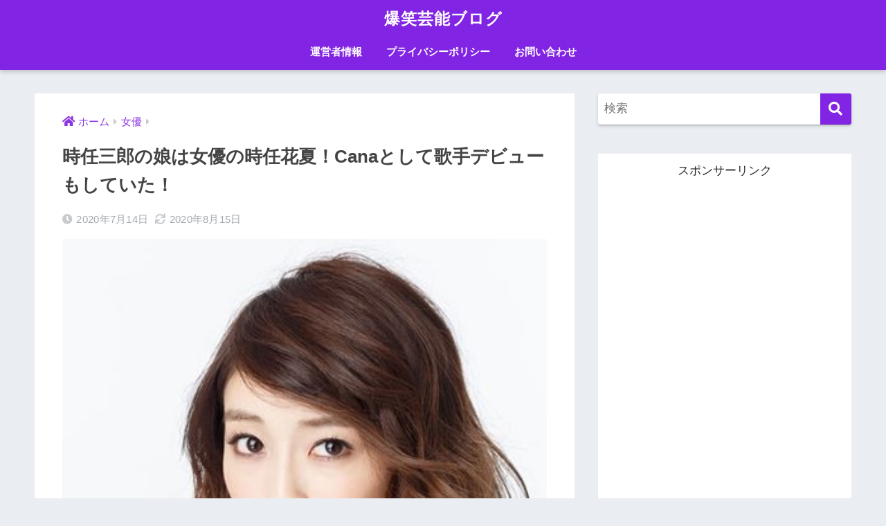

--- FILE ---
content_type: text/html; charset=UTF-8
request_url: https://bethelcc.net/tokitosaburo-musume
body_size: 17852
content:
<!doctype html>
<html lang="ja"
	prefix="og: https://ogp.me/ns#" >
<head>
<!-- Google Tag Manager -->
<script>(function(w,d,s,l,i){w[l]=w[l]||[];w[l].push({'gtm.start':
new Date().getTime(),event:'gtm.js'});var f=d.getElementsByTagName(s)[0],
j=d.createElement(s),dl=l!='dataLayer'?'&l='+l:'';j.async=true;j.src=
'https://www.googletagmanager.com/gtm.js?id='+i+dl;f.parentNode.insertBefore(j,f);
})(window,document,'script','dataLayer','GTM-KNJ525J');</script>
<!-- End Google Tag Manager -->
	<script data-ad-client="ca-pub-5988384510643211" async src="https://pagead2.googlesyndication.com/pagead/js/adsbygoogle.js"></script>
  <meta charset="utf-8">
  <meta http-equiv="X-UA-Compatible" content="IE=edge">
  <meta name="HandheldFriendly" content="True">
  <meta name="MobileOptimized" content="320">
  <meta name="viewport" content="width=device-width, initial-scale=1, viewport-fit=cover"/>
  <meta name="msapplication-TileColor" content="#8224e3">
  <meta name="theme-color" content="#8224e3">
  <link rel="pingback" href="https://bethelcc.net/xmlrpc.php">
  <title>時任三郎の娘は女優の時任花夏！Canaとして歌手デビューもしていた！ | 爆笑芸能ブログ</title>
<meta name='robots' content='max-image-preview:large' />

<!-- All In One SEO Pack 3.6.2[1064,1115] -->
<meta name="description"  content="時任三郎の娘・時任花夏についてまとめました。女優や歌手として活動内容や出身校について深堀りしました。" />

<script type="application/ld+json" class="aioseop-schema">{"@context":"https://schema.org","@graph":[{"@type":"Organization","@id":"https://bethelcc.net/#organization","url":"https://bethelcc.net/","name":"爆笑芸能ブログ","sameAs":[]},{"@type":"WebSite","@id":"https://bethelcc.net/#website","url":"https://bethelcc.net/","name":"爆笑芸能ブログ","publisher":{"@id":"https://bethelcc.net/#organization"},"potentialAction":{"@type":"SearchAction","target":"https://bethelcc.net/?s={search_term_string}","query-input":"required name=search_term_string"}},{"@type":"WebPage","@id":"https://bethelcc.net/tokitosaburo-musume#webpage","url":"https://bethelcc.net/tokitosaburo-musume","inLanguage":"ja","name":"時任三郎の娘は女優の時任花夏！Canaとして歌手デビューもしていた！","isPartOf":{"@id":"https://bethelcc.net/#website"},"breadcrumb":{"@id":"https://bethelcc.net/tokitosaburo-musume#breadcrumblist"},"description":"時任三郎の娘・時任花夏についてまとめました。女優や歌手として活動内容や出身校について深堀りしました。","image":{"@type":"ImageObject","@id":"https://bethelcc.net/tokitosaburo-musume#primaryimage","url":"https://bethelcc.net/wp-content/uploads/2020/07/heehhee.jpg","width":382,"height":360},"primaryImageOfPage":{"@id":"https://bethelcc.net/tokitosaburo-musume#primaryimage"},"datePublished":"2020-07-14T00:29:17+09:00","dateModified":"2020-08-14T15:36:49+09:00"},{"@type":"Article","@id":"https://bethelcc.net/tokitosaburo-musume#article","isPartOf":{"@id":"https://bethelcc.net/tokitosaburo-musume#webpage"},"author":{"@id":"https://bethelcc.net/author/gtoz-14#author"},"headline":"時任三郎の娘は女優の時任花夏！Canaとして歌手デビューもしていた！","datePublished":"2020-07-14T00:29:17+09:00","dateModified":"2020-08-14T15:36:49+09:00","commentCount":0,"mainEntityOfPage":{"@id":"https://bethelcc.net/tokitosaburo-musume#webpage"},"publisher":{"@id":"https://bethelcc.net/#organization"},"articleSection":"女優, 歌手","image":{"@type":"ImageObject","@id":"https://bethelcc.net/tokitosaburo-musume#primaryimage","url":"https://bethelcc.net/wp-content/uploads/2020/07/heehhee.jpg","width":382,"height":360}},{"@type":"Person","@id":"https://bethelcc.net/author/gtoz-14#author","name":"gtoz-14","sameAs":[],"image":{"@type":"ImageObject","@id":"https://bethelcc.net/#personlogo","url":"https://secure.gravatar.com/avatar/69d95411fedec88bbe6faf02c10ff690?s=96&d=mm&r=g","width":96,"height":96,"caption":"gtoz-14"}},{"@type":"BreadcrumbList","@id":"https://bethelcc.net/tokitosaburo-musume#breadcrumblist","itemListElement":[{"@type":"ListItem","position":1,"item":{"@type":"WebPage","@id":"https://bethelcc.net/","url":"https://bethelcc.net/","name":"爆笑芸能ブログ"}},{"@type":"ListItem","position":2,"item":{"@type":"WebPage","@id":"https://bethelcc.net/tokitosaburo-musume","url":"https://bethelcc.net/tokitosaburo-musume","name":"時任三郎の娘は女優の時任花夏！Canaとして歌手デビューもしていた！"}}]}]}</script>
<link rel="canonical" href="https://bethelcc.net/tokitosaburo-musume" />
<meta property="og:type" content="article" />
<meta property="og:title" content="時任三郎の娘は女優の時任花夏！Canaとして歌手デビューもしていた！ | 爆笑芸能ブログ" />
<meta property="og:description" content="時任三郎の娘・時任花夏についてまとめました。女優や歌手として活動内容や出身校について深堀りしました。" />
<meta property="og:url" content="https://bethelcc.net/tokitosaburo-musume" />
<meta property="og:site_name" content="面白くない芸能ブログ" />
<meta property="og:image" content="https://bethelcc.net/wp-content/uploads/2020/07/heehhee.jpg" />
<meta property="article:published_time" content="2020-07-14T00:29:17Z" />
<meta property="article:modified_time" content="2020-08-14T15:36:49Z" />
<meta property="og:image:secure_url" content="https://bethelcc.net/wp-content/uploads/2020/07/heehhee.jpg" />
<meta name="twitter:card" content="summary_large_image" />
<meta name="twitter:site" content="@dekiruotoko731" />
<meta name="twitter:domain" content="dekiruotoko731" />
<meta name="twitter:title" content="時任三郎の娘は女優の時任花夏！Canaとして歌手デビューもしていた！ | 爆笑芸能ブログ" />
<meta name="twitter:description" content="時任三郎の娘・時任花夏についてまとめました。女優や歌手として活動内容や出身校について深堀りしました。" />
<meta name="twitter:image" content="https://bethelcc.net/wp-content/uploads/2020/07/heehhee.jpg" />
<!-- All In One SEO Pack -->
<link rel='dns-prefetch' href='//ajax.googleapis.com' />
<link rel='dns-prefetch' href='//fonts.googleapis.com' />
<link rel='dns-prefetch' href='//use.fontawesome.com' />
<link rel='dns-prefetch' href='//s.w.org' />
<link rel="alternate" type="application/rss+xml" title="爆笑芸能ブログ &raquo; フィード" href="https://bethelcc.net/feed" />
<link rel="alternate" type="application/rss+xml" title="爆笑芸能ブログ &raquo; コメントフィード" href="https://bethelcc.net/comments/feed" />
		<script type="text/javascript">
			window._wpemojiSettings = {"baseUrl":"https:\/\/s.w.org\/images\/core\/emoji\/13.1.0\/72x72\/","ext":".png","svgUrl":"https:\/\/s.w.org\/images\/core\/emoji\/13.1.0\/svg\/","svgExt":".svg","source":{"concatemoji":"https:\/\/bethelcc.net\/wp-includes\/js\/wp-emoji-release.min.js"}};
			!function(e,a,t){var n,r,o,i=a.createElement("canvas"),p=i.getContext&&i.getContext("2d");function s(e,t){var a=String.fromCharCode;p.clearRect(0,0,i.width,i.height),p.fillText(a.apply(this,e),0,0);e=i.toDataURL();return p.clearRect(0,0,i.width,i.height),p.fillText(a.apply(this,t),0,0),e===i.toDataURL()}function c(e){var t=a.createElement("script");t.src=e,t.defer=t.type="text/javascript",a.getElementsByTagName("head")[0].appendChild(t)}for(o=Array("flag","emoji"),t.supports={everything:!0,everythingExceptFlag:!0},r=0;r<o.length;r++)t.supports[o[r]]=function(e){if(!p||!p.fillText)return!1;switch(p.textBaseline="top",p.font="600 32px Arial",e){case"flag":return s([127987,65039,8205,9895,65039],[127987,65039,8203,9895,65039])?!1:!s([55356,56826,55356,56819],[55356,56826,8203,55356,56819])&&!s([55356,57332,56128,56423,56128,56418,56128,56421,56128,56430,56128,56423,56128,56447],[55356,57332,8203,56128,56423,8203,56128,56418,8203,56128,56421,8203,56128,56430,8203,56128,56423,8203,56128,56447]);case"emoji":return!s([10084,65039,8205,55357,56613],[10084,65039,8203,55357,56613])}return!1}(o[r]),t.supports.everything=t.supports.everything&&t.supports[o[r]],"flag"!==o[r]&&(t.supports.everythingExceptFlag=t.supports.everythingExceptFlag&&t.supports[o[r]]);t.supports.everythingExceptFlag=t.supports.everythingExceptFlag&&!t.supports.flag,t.DOMReady=!1,t.readyCallback=function(){t.DOMReady=!0},t.supports.everything||(n=function(){t.readyCallback()},a.addEventListener?(a.addEventListener("DOMContentLoaded",n,!1),e.addEventListener("load",n,!1)):(e.attachEvent("onload",n),a.attachEvent("onreadystatechange",function(){"complete"===a.readyState&&t.readyCallback()})),(n=t.source||{}).concatemoji?c(n.concatemoji):n.wpemoji&&n.twemoji&&(c(n.twemoji),c(n.wpemoji)))}(window,document,window._wpemojiSettings);
		</script>
		<style type="text/css">
img.wp-smiley,
img.emoji {
	display: inline !important;
	border: none !important;
	box-shadow: none !important;
	height: 1em !important;
	width: 1em !important;
	margin: 0 .07em !important;
	vertical-align: -0.1em !important;
	background: none !important;
	padding: 0 !important;
}
</style>
	<link rel='stylesheet' id='sng-stylesheet-css'  href='https://bethelcc.net/wp-content/themes/sango-theme/style.css?ver2_0_5' type='text/css' media='all' />
<link rel='stylesheet' id='sng-option-css'  href='https://bethelcc.net/wp-content/themes/sango-theme/entry-option.css?ver2_0_5' type='text/css' media='all' />
<link rel='stylesheet' id='sng-googlefonts-css'  href='https://fonts.googleapis.com/css?family=Quicksand%3A500%2C700&#038;display=swap' type='text/css' media='all' />
<link rel='stylesheet' id='sng-fontawesome-css'  href='https://use.fontawesome.com/releases/v5.11.2/css/all.css' type='text/css' media='all' />
<link rel='stylesheet' id='wp-block-library-css'  href='https://bethelcc.net/wp-includes/css/dist/block-library/style.min.css' type='text/css' media='all' />
<style id='wp-block-library-inline-css' type='text/css'>
.has-text-align-justify{text-align:justify;}
</style>
<link rel='stylesheet' id='contact-form-7-css'  href='https://bethelcc.net/wp-content/plugins/contact-form-7/includes/css/styles.css' type='text/css' media='all' />
<link rel='stylesheet' id='toc-screen-css'  href='https://bethelcc.net/wp-content/plugins/table-of-contents-plus/screen.min.css' type='text/css' media='all' />
<link rel='stylesheet' id='jetpack_css-css'  href='https://bethelcc.net/wp-content/plugins/jetpack/css/jetpack.css' type='text/css' media='all' />
<script type='text/javascript' src='https://ajax.googleapis.com/ajax/libs/jquery/2.2.4/jquery.min.js' id='jquery-js'></script>
<link rel="https://api.w.org/" href="https://bethelcc.net/wp-json/" /><link rel="alternate" type="application/json" href="https://bethelcc.net/wp-json/wp/v2/posts/827" /><link rel="EditURI" type="application/rsd+xml" title="RSD" href="https://bethelcc.net/xmlrpc.php?rsd" />
<link rel='shortlink' href='https://bethelcc.net/?p=827' />
<link rel="alternate" type="application/json+oembed" href="https://bethelcc.net/wp-json/oembed/1.0/embed?url=https%3A%2F%2Fbethelcc.net%2Ftokitosaburo-musume" />
<link rel="alternate" type="text/xml+oembed" href="https://bethelcc.net/wp-json/oembed/1.0/embed?url=https%3A%2F%2Fbethelcc.net%2Ftokitosaburo-musume&#038;format=xml" />
<script type="text/javascript">
	window._wp_rp_static_base_url = 'https://wprp.sovrn.com/static/';
	window._wp_rp_wp_ajax_url = "https://bethelcc.net/wp-admin/admin-ajax.php";
	window._wp_rp_plugin_version = '3.6.4';
	window._wp_rp_post_id = '827';
	window._wp_rp_num_rel_posts = '6';
	window._wp_rp_thumbnails = true;
	window._wp_rp_post_title = '%E6%99%82%E4%BB%BB%E4%B8%89%E9%83%8E%E3%81%AE%E5%A8%98%E3%81%AF%E5%A5%B3%E5%84%AA%E3%81%AE%E6%99%82%E4%BB%BB%E8%8A%B1%E5%A4%8F%EF%BC%81Cana%E3%81%A8%E3%81%97%E3%81%A6%E6%AD%8C%E6%89%8B%E3%83%87%E3%83%93%E3%83%A5%E3%83%BC%E3%82%82%E3%81%97%E3%81%A6%E3%81%84%E3%81%9F%EF%BC%81';
	window._wp_rp_post_tags = ['%E6%AD%8C%E6%89%8B', '%E5%A5%B3%E5%84%AA', 'span', 'class', 'circl', '2016', 'alt', '7', 'lili', '2', 'hh'];
	window._wp_rp_promoted_content = true;
</script>
<link rel="stylesheet" href="https://bethelcc.net/wp-content/plugins/wordpress-23-related-posts-plugin/static/themes/vertical-m.css?version=3.6.4" />
<script type="text/javascript">
<!--
/******************************************************************************
***   COPY PROTECTED BY http://chetangole.com/blog/wp-copyprotect/   version 3.1.0 ****
******************************************************************************/
function clickIE4(){
if (event.button==2){
return false;
}
}
function clickNS4(e){
if (document.layers||document.getElementById&&!document.all){
if (e.which==2||e.which==3){
return false;
}
}
}

if (document.layers){
document.captureEvents(Event.MOUSEDOWN);
document.onmousedown=clickNS4;
}
else if (document.all&&!document.getElementById){
document.onmousedown=clickIE4;
}

document.oncontextmenu=new Function("return false")
// --> 
</script>

<script type="text/javascript">
/******************************************************************************
***   COPY PROTECTED BY http://chetangole.com/blog/wp-copyprotect/   version 3.1.0 ****
******************************************************************************/
function disableSelection(target){
if (typeof target.onselectstart!="undefined") //For IE 
	target.onselectstart=function(){return false}
else if (typeof target.style.MozUserSelect!="undefined") //For Firefox
	target.style.MozUserSelect="none"
else //All other route (For Opera)
	target.onmousedown=function(){return false}
target.style.cursor = "default"
}
</script>
<style type='text/css'>img#wpstats{display:none}</style><meta property="og:title" content="時任三郎の娘は女優の時任花夏！Canaとして歌手デビューもしていた！" />
<meta property="og:description" content="俳優の時任三郎さん。 娘さんも女優や歌手として活動していました。 そのことについてまとめたのでご覧ください！ Contents1 時任三郎の娘は女優＆歌手の時任花夏(Cana)！1.1 インスタに犬の写真がたくさん！1. ... " />
<meta property="og:type" content="article" />
<meta property="og:url" content="https://bethelcc.net/tokitosaburo-musume" />
<meta property="og:image" content="https://bethelcc.net/wp-content/uploads/2020/07/heehhee.jpg" />
<meta name="thumbnail" content="https://bethelcc.net/wp-content/uploads/2020/07/heehhee.jpg" />
<meta property="og:site_name" content="爆笑芸能ブログ" />
<meta name="twitter:card" content="summary_large_image" />

<!-- BEGIN: WP Social Bookmarking Light HEAD --><script>
    (function (d, s, id) {
        var js, fjs = d.getElementsByTagName(s)[0];
        if (d.getElementById(id)) return;
        js = d.createElement(s);
        js.id = id;
        js.src = "//connect.facebook.net/en_US/sdk.js#xfbml=1&version=v2.7";
        fjs.parentNode.insertBefore(js, fjs);
    }(document, 'script', 'facebook-jssdk'));
</script>
<style type="text/css">.wp_social_bookmarking_light{
    border: 0 !important;
    padding: 10px 0 20px 0 !important;
    margin: 0 !important;
}
.wp_social_bookmarking_light div{
    float: left !important;
    border: 0 !important;
    padding: 0 !important;
    margin: 0 5px 0px 0 !important;
    min-height: 30px !important;
    line-height: 18px !important;
    text-indent: 0 !important;
}
.wp_social_bookmarking_light img{
    border: 0 !important;
    padding: 0;
    margin: 0;
    vertical-align: top !important;
}
.wp_social_bookmarking_light_clear{
    clear: both !important;
}
#fb-root{
    display: none;
}
.wsbl_facebook_like iframe{
    max-width: none !important;
}
.wsbl_pinterest a{
    border: 0px !important;
}
</style>
<!-- END: WP Social Bookmarking Light HEAD -->
<link rel="icon" href="https://bethelcc.net/wp-content/uploads/2020/05/cropped-eatjteaja-32x32.jpg" sizes="32x32" />
<link rel="icon" href="https://bethelcc.net/wp-content/uploads/2020/05/cropped-eatjteaja-192x192.jpg" sizes="192x192" />
<link rel="apple-touch-icon" href="https://bethelcc.net/wp-content/uploads/2020/05/cropped-eatjteaja-180x180.jpg" />
<meta name="msapplication-TileImage" content="https://bethelcc.net/wp-content/uploads/2020/05/cropped-eatjteaja-270x270.jpg" />
		<style type="text/css" id="wp-custom-css">
			@media only screen and (min-width: 1030px) {
 #main .sidelong__article {
    float: none;
    width: 94%;
    margin: 0 0 25px;
  }
  .sidelong h2 {
    font-size: 19px;
  }
}/*end 1030px*/		</style>
		<style> a{color:#8c36e2}.main-c, .has-sango-main-color{color:#8224e3}.main-bc, .has-sango-main-background-color{background-color:#8224e3}.main-bdr, #inner-content .main-bdr{border-color:#8224e3}.pastel-c, .has-sango-pastel-color{color:#a363e2}.pastel-bc, .has-sango-pastel-background-color, #inner-content .pastel-bc{background-color:#a363e2}.accent-c, .has-sango-accent-color{color:#ffb36b}.accent-bc, .has-sango-accent-background-color{background-color:#ffb36b}.header, #footer-menu, .drawer__title{background-color:#8224e3}#logo a{color:#FFF}.desktop-nav li a , .mobile-nav li a, #footer-menu a, #drawer__open, .header-search__open, .copyright, .drawer__title{color:#FFF}.drawer__title .close span, .drawer__title .close span:before{background:#FFF}.desktop-nav li:after{background:#FFF}.mobile-nav .current-menu-item{border-bottom-color:#FFF}.widgettitle{color:#000000;background-color:#c5a7e2}.footer{background-color:#e0e4eb}.footer, .footer a, .footer .widget ul li a{color:#3c3c3c}#toc_container .toc_title, .entry-content .ez-toc-title-container, #footer_menu .raised, .pagination a, .pagination span, #reply-title:before, .entry-content blockquote:before, .main-c-before li:before, .main-c-b:before{color:#8224e3}#searchsubmit, #toc_container .toc_title:before, .ez-toc-title-container:before, .cat-name, .pre_tag > span, .pagination .current, .post-page-numbers.current, #submit, .withtag_list > span, .main-bc-before li:before{background-color:#8224e3}#toc_container, #ez-toc-container, h3, .li-mainbdr ul, .li-mainbdr ol{border-color:#8224e3}.search-title i, .acc-bc-before li:before{background:#ffb36b}.li-accentbdr ul, .li-accentbdr ol{border-color:#ffb36b}.pagination a:hover, .li-pastelbc ul, .li-pastelbc ol{background:#a363e2}body{font-size:100%}@media only screen and (min-width:481px){body{font-size:107%}}@media only screen and (min-width:1030px){body{font-size:107%}}.totop{background:#5ba9f7}.header-info a{color:#FFF;background:linear-gradient(95deg, #738bff, #85e3ec)}.fixed-menu ul{background:#FFF}.fixed-menu a{color:#a2a7ab}.fixed-menu .current-menu-item a, .fixed-menu ul li a.active{color:#6bb6ff}.post-tab{background:#FFF}.post-tab > div{color:#a7a7a7}.post-tab > div.tab-active{background:linear-gradient(45deg, #bdb9ff, #67b8ff)}body{font-family:"Helvetica", "Arial", "Hiragino Kaku Gothic ProN", "Hiragino Sans", YuGothic, "Yu Gothic", "メイリオ", Meiryo, sans-serif;}.dfont{font-family:"Quicksand","Helvetica", "Arial", "Hiragino Kaku Gothic ProN", "Hiragino Sans", YuGothic, "Yu Gothic", "メイリオ", Meiryo, sans-serif;}</style>	<script async custom-element="amp-ad" src="https://cdn.ampproject.org/v0/amp-ad-0.1.js"></script>
</head>
<body class="post-template-default single single-post postid-827 single-format-standard fa5">
<!-- Google Tag Manager (noscript) -->
<noscript><iframe src="https://www.googletagmanager.com/ns.html?id=GTM-KNJ525J"
height="0" width="0" style="display:none;visibility:hidden"></iframe></noscript>
<!-- End Google Tag Manager (noscript) -->
  <div id="container">
    <header class="header header--center">
            <div id="inner-header" class="wrap cf">
    <div id="logo" class="header-logo h1 dfont">
    <a href="https://bethelcc.net" class="header-logo__link">
            爆笑芸能ブログ    </a>
  </div>
  <div class="header-search">
      <label class="header-search__open" for="header-search-input"><i class="fas fa-search"></i></label>
    <input type="checkbox" class="header-search__input" id="header-search-input" onclick="document.querySelector('.header-search__modal .searchform__input').focus()">
  <label class="header-search__close" for="header-search-input"></label>
  <div class="header-search__modal">
    <form role="search" method="get" id="searchform" class="searchform" action="https://bethelcc.net/">
  <div>
    <input type="search" id="s" class="searchform__input" name="s" value="" placeholder="検索" />
    <button type="submit" id="searchsubmit" class="searchform__submit"><i class="fas fa-search"></i></button>
  </div>
</form>  </div>
</div>  <nav class="desktop-nav clearfix"><ul id="menu-%e9%9d%a2%e7%99%bd%e3%81%8f%e3%81%aa%e3%81%84" class="menu"><li id="menu-item-26" class="menu-item menu-item-type-post_type menu-item-object-page menu-item-26"><a href="https://bethelcc.net/uneisya">運営者情報</a></li>
<li id="menu-item-27" class="menu-item menu-item-type-post_type menu-item-object-page menu-item-27"><a href="https://bethelcc.net/puraibasi-porici">プライバシーポリシー</a></li>
<li id="menu-item-28" class="menu-item menu-item-type-post_type menu-item-object-page menu-item-28"><a href="https://bethelcc.net/otoiawase">お問い合わせ</a></li>
</ul></nav></div>
    </header>
      <div id="content">
    <div id="inner-content" class="wrap cf">
      <main id="main" class="m-all t-2of3 d-5of7 cf">
                  <article id="entry" class="cf post-827 post type-post status-publish format-standard has-post-thumbnail category-7 category-5">
            <header class="article-header entry-header">
  <nav id="breadcrumb" class="breadcrumb"><ul itemscope itemtype="http://schema.org/BreadcrumbList"><li itemprop="itemListElement" itemscope itemtype="http://schema.org/ListItem"><a href="https://bethelcc.net" itemprop="item"><span itemprop="name">ホーム</span></a><meta itemprop="position" content="1" /></li><li itemprop="itemListElement" itemscope itemtype="http://schema.org/ListItem"><a href="https://bethelcc.net/category/%e5%a5%b3%e5%84%aa" itemprop="item"><span itemprop="name">女優</span></a><meta itemprop="position" content="2" /></li></ul></nav>  <h1 class="entry-title single-title">時任三郎の娘は女優の時任花夏！Canaとして歌手デビューもしていた！</h1>
  <div class="entry-meta vcard">
    <time class="pubdate entry-time" itemprop="datePublished" datetime="2020-07-14">2020年7月14日</time><time class="updated entry-time" itemprop="dateModified" datetime="2020-08-15">2020年8月15日</time>  </div>
      <p class="post-thumbnail"><img width="382" height="360" src="https://bethelcc.net/wp-content/uploads/2020/07/heehhee.jpg" class="attachment-thumb-940 size-thumb-940 wp-post-image" alt="" loading="lazy" srcset="https://bethelcc.net/wp-content/uploads/2020/07/heehhee.jpg 382w, https://bethelcc.net/wp-content/uploads/2020/07/heehhee-300x283.jpg 300w" sizes="(max-width: 382px) 100vw, 382px" /></p>
        <input type="checkbox" id="fab">
    <label class="fab-btn extended-fab main-c" for="fab"><i class="fas fa-share-alt"></i></label>
    <label class="fab__close-cover" for="fab"></label>
        <div id="fab__contents">
      <div class="fab__contents-main dfont">
        <label class="close" for="fab"><span></span></label>
        <p class="fab__contents_title">SHARE</p>
                  <div class="fab__contents_img" style="background-image: url(https://bethelcc.net/wp-content/uploads/2020/07/heehhee-382x300.jpg);">
          </div>
                  <div class="sns-btn sns-dif">
          <ul>
        <!-- twitter -->
        <li class="tw sns-btn__item">
          <a href="https://twitter.com/share?url=https%3A%2F%2Fbethelcc.net%2Ftokitosaburo-musume&text=%E6%99%82%E4%BB%BB%E4%B8%89%E9%83%8E%E3%81%AE%E5%A8%98%E3%81%AF%E5%A5%B3%E5%84%AA%E3%81%AE%E6%99%82%E4%BB%BB%E8%8A%B1%E5%A4%8F%EF%BC%81Cana%E3%81%A8%E3%81%97%E3%81%A6%E6%AD%8C%E6%89%8B%E3%83%87%E3%83%93%E3%83%A5%E3%83%BC%E3%82%82%E3%81%97%E3%81%A6%E3%81%84%E3%81%9F%EF%BC%81%EF%BD%9C%E7%88%86%E7%AC%91%E8%8A%B8%E8%83%BD%E3%83%96%E3%83%AD%E3%82%B0" target="_blank" rel="nofollow noopener noreferrer">
            <i class="fab fa-twitter"></i>            <span class="share_txt">ツイート</span>
          </a>
                  </li>
        <!-- facebook -->
        <li class="fb sns-btn__item">
          <a href="https://www.facebook.com/share.php?u=https%3A%2F%2Fbethelcc.net%2Ftokitosaburo-musume" target="_blank" rel="nofollow noopener noreferrer">
            <i class="fab fa-facebook"></i>            <span class="share_txt">シェア</span>
          </a>
                  </li>
        <!-- はてなブックマーク -->
        <li class="hatebu sns-btn__item">
          <a href="http://b.hatena.ne.jp/add?mode=confirm&url=https%3A%2F%2Fbethelcc.net%2Ftokitosaburo-musume&title=%E6%99%82%E4%BB%BB%E4%B8%89%E9%83%8E%E3%81%AE%E5%A8%98%E3%81%AF%E5%A5%B3%E5%84%AA%E3%81%AE%E6%99%82%E4%BB%BB%E8%8A%B1%E5%A4%8F%EF%BC%81Cana%E3%81%A8%E3%81%97%E3%81%A6%E6%AD%8C%E6%89%8B%E3%83%87%E3%83%93%E3%83%A5%E3%83%BC%E3%82%82%E3%81%97%E3%81%A6%E3%81%84%E3%81%9F%EF%BC%81%EF%BD%9C%E7%88%86%E7%AC%91%E8%8A%B8%E8%83%BD%E3%83%96%E3%83%AD%E3%82%B0" target="_blank" rel="nofollow noopener noreferrer">
            <i class="fa fa-hatebu"></i>
            <span class="share_txt">はてブ</span>
          </a>
                  </li>
        <!-- LINE -->
        <li class="line sns-btn__item">
          <a href="https://social-plugins.line.me/lineit/share?url=https%3A%2F%2Fbethelcc.net%2Ftokitosaburo-musume&text=%E6%99%82%E4%BB%BB%E4%B8%89%E9%83%8E%E3%81%AE%E5%A8%98%E3%81%AF%E5%A5%B3%E5%84%AA%E3%81%AE%E6%99%82%E4%BB%BB%E8%8A%B1%E5%A4%8F%EF%BC%81Cana%E3%81%A8%E3%81%97%E3%81%A6%E6%AD%8C%E6%89%8B%E3%83%87%E3%83%93%E3%83%A5%E3%83%BC%E3%82%82%E3%81%97%E3%81%A6%E3%81%84%E3%81%9F%EF%BC%81%EF%BD%9C%E7%88%86%E7%AC%91%E8%8A%B8%E8%83%BD%E3%83%96%E3%83%AD%E3%82%B0" target="_blank" rel="nofollow noopener noreferrer">
                          <i class="fab fa-line"></i>
                        <span class="share_txt share_txt_line dfont">LINE</span>
          </a>
        </li>
        <!-- Pocket -->
        <li class="pkt sns-btn__item">
          <a href="http://getpocket.com/edit?url=https%3A%2F%2Fbethelcc.net%2Ftokitosaburo-musume&title=%E6%99%82%E4%BB%BB%E4%B8%89%E9%83%8E%E3%81%AE%E5%A8%98%E3%81%AF%E5%A5%B3%E5%84%AA%E3%81%AE%E6%99%82%E4%BB%BB%E8%8A%B1%E5%A4%8F%EF%BC%81Cana%E3%81%A8%E3%81%97%E3%81%A6%E6%AD%8C%E6%89%8B%E3%83%87%E3%83%93%E3%83%A5%E3%83%BC%E3%82%82%E3%81%97%E3%81%A6%E3%81%84%E3%81%9F%EF%BC%81%EF%BD%9C%E7%88%86%E7%AC%91%E8%8A%B8%E8%83%BD%E3%83%96%E3%83%AD%E3%82%B0" target="_blank" rel="nofollow noopener noreferrer">
            <i class="fab fa-get-pocket"></i>            <span class="share_txt">Pocket</span>
          </a>
                  </li>
      </ul>
  </div>
        </div>
    </div>
    </header>
<section class="entry-content cf">
  <div class="sponsored"><div class="textwidget"><script async src="https://pagead2.googlesyndication.com/pagead/js/adsbygoogle.js"></script>
<!-- 横長　レスポンシブ -->
<ins class="adsbygoogle"
     style="display:block"
     data-ad-client="ca-pub-5988384510643211"
     data-ad-slot="4788081269"
     data-ad-format="auto"
     data-full-width-responsive="true"></ins>
<script>
     (adsbygoogle = window.adsbygoogle || []).push({});
</script></div></div><div class='wp_social_bookmarking_light'>        <div class="wsbl_hatena_button"><a href="//b.hatena.ne.jp/entry/https://bethelcc.net/tokitosaburo-musume" class="hatena-bookmark-button" data-hatena-bookmark-title="時任三郎の娘は女優の時任花夏！Canaとして歌手デビューもしていた！" data-hatena-bookmark-layout="simple-balloon" title="このエントリーをはてなブックマークに追加"> <img src="//b.hatena.ne.jp/images/entry-button/button-only@2x.png" alt="このエントリーをはてなブックマークに追加" width="20" height="20" style="border: none;" /></a><script type="text/javascript" src="//b.hatena.ne.jp/js/bookmark_button.js" charset="utf-8" async="async"></script></div>        <div class="wsbl_facebook_like"><div id="fb-root"></div><fb:like href="https://bethelcc.net/tokitosaburo-musume" layout="button_count" action="like" width="100" share="false" show_faces="false" ></fb:like></div>        <div class="wsbl_twitter"><a href="https://twitter.com/share" class="twitter-share-button" data-url="https://bethelcc.net/tokitosaburo-musume" data-text="時任三郎の娘は女優の時任花夏！Canaとして歌手デビューもしていた！">Tweet</a></div>        <div class="wsbl_pocket"><a href="https://getpocket.com/save" class="pocket-btn" data-lang="en" data-save-url="https://bethelcc.net/tokitosaburo-musume" data-pocket-count="none" data-pocket-align="left" >Pocket</a><script type="text/javascript">!function(d,i){if(!d.getElementById(i)){var j=d.createElement("script");j.id=i;j.src="https://widgets.getpocket.com/v1/j/btn.js?v=1";var w=d.getElementById(i);d.body.appendChild(j);}}(document,"pocket-btn-js");</script></div></div>
<br class='wp_social_bookmarking_light_clear' />
<p class="sc-cqPOvA kUVzhD">俳優の<span style="color: #ff0000;"><strong>時任三郎さん</strong></span>。</p>
<p class="sc-cqPOvA kUVzhD"><strong>娘さんも女優や歌手として活動</strong>していました。</p>
<p class="sc-cqPOvA kUVzhD"><span class="keiko_yellow">そのことについてまとめたのでご覧ください！</span></p>
    <div class="say left">
      <p class="faceicon"><img src="http://bethelcc.net/wp-content/uploads/2020/05/eatjteaja.jpg" width="110"><span>アヒルちゃん</span></p>
      <div class="chatting"><div class="sc">いってみよーか</div></div>
    </div>
<div id="toc_container" class="no_bullets"><p class="toc_title">Contents</p><ul class="toc_list"><li><a href="#Cana"><span class="toc_number toc_depth_1">1</span> 時任三郎の娘は女優＆歌手の時任花夏(Cana)！</a><ul><li><a href="#i"><span class="toc_number toc_depth_2">1.1</span> インスタに犬の写真がたくさん！</a></li><li><a href="#i-2"><span class="toc_number toc_depth_2">1.2</span> 家族が有名人ばかり！</a></li></ul></li><li><a href="#i-3"><span class="toc_number toc_depth_1">2</span> 女優としての活動</a></li><li><a href="#i-4"><span class="toc_number toc_depth_1">3</span> 歌手としての活動</a><ul><li><a href="#i-5"><span class="toc_number toc_depth_2">3.1</span> 歌手デビューするきっかけ</a></li><li><a href="#i-6"><span class="toc_number toc_depth_2">3.2</span> 歌手活動に対する父・時任三郎の言葉</a></li></ul></li><li><a href="#i-7"><span class="toc_number toc_depth_1">4</span> 時任花夏の出身高校が堀越高校と噂！</a></li></ul></div>
<h2 class="sc-cqPOvA kUVzhD hh hh5 pastel-bc"><span id="Cana">時任三郎の娘は女優＆歌手の時任花夏(Cana)！</span></h2>
<p><img loading="lazy" class="size-full wp-image-829 aligncenter" src="http://bethelcc.net/wp-content/uploads/2020/07/trsjtjsstj.jpg" alt="" width="422" height="420" srcset="https://bethelcc.net/wp-content/uploads/2020/07/trsjtjsstj.jpg 422w, https://bethelcc.net/wp-content/uploads/2020/07/trsjtjsstj-300x300.jpg 300w, https://bethelcc.net/wp-content/uploads/2020/07/trsjtjsstj-150x150.jpg 150w, https://bethelcc.net/wp-content/uploads/2020/07/trsjtjsstj-160x160.jpg 160w" sizes="(max-width: 422px) 100vw, 422px" /></p>
<p class="sc-cqPOvA kUVzhD"><span class="keiko_yellow">時任三郎さんの娘・時任花夏さんについて、プロフィールを調べてみました。</span></p>
<ul style="list-style-type: circle;">
<li>名前：時任花夏(ときとう　かな)</li>
<li>生年月日：1993年8月11日生まれ</li>
<li>出身地：東京都(出生はニュージーランド)</li>
<li>身長：169㎝</li>
<li>特技・趣味：英会話、映画鑑賞、音楽鑑賞、歌、ゲーム</li>
</ul>
<p class="sc-cqPOvA kUVzhD">音楽や歌を趣味としていますが、花夏さんは<strong>歌手デビューしていて、</strong>活動するときの名義は<strong>Cana</strong> になっているようです。</p>
<p>&nbsp;</p>
<h3 class="sc-cqPOvA kUVzhD hh hh31"><span id="i">インスタに犬の写真がたくさん！</span></h3>
<p><img loading="lazy" class="size-full wp-image-830 aligncenter" src="http://bethelcc.net/wp-content/uploads/2020/07/ahehteetet.jpg" alt="" width="838" height="394" srcset="https://bethelcc.net/wp-content/uploads/2020/07/ahehteetet.jpg 838w, https://bethelcc.net/wp-content/uploads/2020/07/ahehteetet-300x141.jpg 300w, https://bethelcc.net/wp-content/uploads/2020/07/ahehteetet-768x361.jpg 768w" sizes="(max-width: 838px) 100vw, 838px" /></p>
<p class="sc-cqPOvA kUVzhD"><span style="color: #ff0000;"><strong>愛犬の写真がたくさん投稿</strong></span>されています！ぬいぐるみっぽくて可愛いワンちゃんです笑</p>
<p class="sc-cqPOvA kUVzhD">「私の家族」とコメントしているものもあり、溺愛しているのがわかります。</p>
<p><img loading="lazy" class="size-full wp-image-835 aligncenter" src="http://bethelcc.net/wp-content/uploads/2020/07/ttj.jpg" alt="" width="836" height="532" srcset="https://bethelcc.net/wp-content/uploads/2020/07/ttj.jpg 836w, https://bethelcc.net/wp-content/uploads/2020/07/ttj-300x191.jpg 300w, https://bethelcc.net/wp-content/uploads/2020/07/ttj-768x489.jpg 768w" sizes="(max-width: 836px) 100vw, 836px" /></p>
<p class="sc-cqPOvA kUVzhD">自撮りもいくつかありましたが、手足が長くて<span style="color: #ff0000;"><strong>スタイル抜群</strong></span>でした！さすが、芸能人！</p>
    <div class="say left">
      <p class="faceicon"><img src="http://bethelcc.net/wp-content/uploads/2020/05/eatjteaja.jpg" width="110"><span>アヒルちゃん</span></p>
      <div class="chatting"><div class="sc">マジでスタイル抜群(笑)</div></div>
    </div>
<h3 class="hh hh31"><span id="i-2">家族が有名人ばかり！</span></h3>
<p><strong>時任三郎さん</strong>は<span style="text-decoration: underline;"><strong>5人家族で構成が、妻、息子2人、娘1人</strong></span>です。</p>
<p><span class="keiko_yellow">妻は、</span><strong>元芸能人で現在はスピリチュアルカウンセラーとしてブログや著書出版などの活動をしている</strong><span style="color: #ff0000;"><strong>時任千佳さん</strong></span>になります！</p>
<p><img loading="lazy" class="size-full wp-image-839 aligncenter" src="http://bethelcc.net/wp-content/uploads/2020/07/erahheh.jpg" alt="" width="392" height="342" srcset="https://bethelcc.net/wp-content/uploads/2020/07/erahheh.jpg 392w, https://bethelcc.net/wp-content/uploads/2020/07/erahheh-300x262.jpg 300w" sizes="(max-width: 392px) 100vw, 392px" /></p>
<p><span class="keiko_blue">↓詳細はコチラ！</span></p>
<a class="linkto table" href="https://bethelcc.net/tokitosaburo-yome" target="_blank"><span class="tbcell tbimg"><img width="160" height="160" src="https://bethelcc.net/wp-content/uploads/2020/07/erahheh-160x160.jpg" class="attachment-thumb-160 size-thumb-160 wp-post-image" alt="" loading="lazy" srcset="https://bethelcc.net/wp-content/uploads/2020/07/erahheh-160x160.jpg 160w, https://bethelcc.net/wp-content/uploads/2020/07/erahheh-150x150.jpg 150w" sizes="(max-width: 160px) 100vw, 160px" /></span><span class="tbcell tbtext">時任三郎の嫁は元女優・橋本千佳！霊感体質でスゴイ人だった！</span></a>
<p><span class="keiko_yellow">長男は、</span><strong>俳優として活動している</strong><span style="color: #ff0000;"><strong>時任勇気さん</strong></span>です！</p>
<p><img loading="lazy" class="size-full wp-image-840 aligncenter" src="http://bethelcc.net/wp-content/uploads/2020/07/rheahrea.jpg" alt="" width="318" height="446" srcset="https://bethelcc.net/wp-content/uploads/2020/07/rheahrea.jpg 318w, https://bethelcc.net/wp-content/uploads/2020/07/rheahrea-214x300.jpg 214w" sizes="(max-width: 318px) 100vw, 318px" /></p>
<p><span class="keiko_blue">↓詳細はコチラ！</span></p>
<a class="linkto table" href="https://bethelcc.net/tokitosaburo-musuko" target="_blank"><span class="tbcell tbimg"><img width="160" height="160" src="https://bethelcc.net/wp-content/uploads/2020/07/ehahea-160x160.jpg" class="attachment-thumb-160 size-thumb-160 wp-post-image" alt="" loading="lazy" srcset="https://bethelcc.net/wp-content/uploads/2020/07/ehahea-160x160.jpg 160w, https://bethelcc.net/wp-content/uploads/2020/07/ehahea-150x150.jpg 150w" sizes="(max-width: 160px) 100vw, 160px" /></span><span class="tbcell tbtext">時任三郎の息子は俳優・時任勇気でnhk番組やドラマにも出演していた！画像や経歴などを紹介！</span></a>
<p>次男は一般人とのことでじょうほうはありませんでした！</p>
<p>&nbsp;</p>
<h2 class="sc-cqPOvA kUVzhD hh hh5 pastel-bc"><span id="i-3">女優としての活動</span></h2>
<p><img loading="lazy" class=" wp-image-833 aligncenter" src="http://bethelcc.net/wp-content/uploads/2020/07/eaaehh.jpg" alt="" width="705" height="258" srcset="https://bethelcc.net/wp-content/uploads/2020/07/eaaehh.jpg 1098w, https://bethelcc.net/wp-content/uploads/2020/07/eaaehh-300x110.jpg 300w, https://bethelcc.net/wp-content/uploads/2020/07/eaaehh-1024x375.jpg 1024w, https://bethelcc.net/wp-content/uploads/2020/07/eaaehh-768x281.jpg 768w, https://bethelcc.net/wp-content/uploads/2020/07/eaaehh-940x344.jpg 940w" sizes="(max-width: 705px) 100vw, 705px" /></p>
<p class="sc-cqPOvA kUVzhD"><span class="keiko_yellow">花夏さんの出演作品を調べてみました。</span></p>
<p class="sc-cqPOvA kUVzhD"><strong>・ドルチェ (2012年10月12日 OA)</strong></p>
<p class="sc-cqPOvA kUVzhD"><strong>・ミスパイロット (2013年10月5日～12月24日 OA)</strong></p>
<p class="sc-cqPOvA kUVzhD"><strong>・ドルチェ 2 (2013年11月15日 OA)</strong></p>
<p class="sc-cqPOvA kUVzhD"><strong>・スマモバ 里帰り編 (2016年 7月 OA)</strong></p>
<p class="sc-cqPOvA kUVzhD">出演作品は端役が多く、これに関する画像などは見つけることが出来ませんでした。 お父さんは演技派の俳優さんなので、花夏さんの演技も気になりますね。</p>
<p>&nbsp;</p>
<h2 class="sc-cqPOvA kUVzhD hh hh5 pastel-bc"><span id="i-4">歌手としての活動</span></h2>
<p><img loading="lazy" class="size-full wp-image-831 aligncenter" src="http://bethelcc.net/wp-content/uploads/2020/07/tetjtttee.jpg" alt="" width="453" height="442" srcset="https://bethelcc.net/wp-content/uploads/2020/07/tetjtttee.jpg 453w, https://bethelcc.net/wp-content/uploads/2020/07/tetjtttee-300x293.jpg 300w" sizes="(max-width: 453px) 100vw, 453px" /></p>
<p class="sc-cqPOvA kUVzhD">花夏さんはCanaとして、<strong><span style="color: #ff0000;">ファーストシングル「あなたとずっと」</span>を2016年7月に発売</strong>しています。</p>
<p class="sc-cqPOvA kUVzhD">これはディーン・フジオカさんの主演<strong>ドラマ「はぴまり～Happy Marriage!?～」の挿入歌として使われ</strong>ました。</p>
<p class="sc-cqPOvA kUVzhD">当時22歳でしたが、しっとり切なくなるような曲で歌声が年齢より大人っぽい印象です。</p>
<p>それ以降は曲を出していないようです！</p>
    <div class="say left">
      <p class="faceicon"><img src="http://bethelcc.net/wp-content/uploads/2020/05/eatjteaja.jpg" width="110"><span>アヒルちゃん</span></p>
      <div class="chatting"><div class="sc">いろんな活動してんだな～</div></div>
    </div>
<h3 class="sc-cqPOvA kUVzhD hh hh31"><span id="i-5">歌手デビューするきっかけ</span></h3>
<p class="sc-cqPOvA kUVzhD">花夏さんがCanaとして歌手デビューするきっかけですが、そもそも、<span style="color: #ff0000;"><strong>高校時代にスカウトされて芸能界入りしていました</strong></span>。</p>
<p class="sc-cqPOvA kUVzhD"><span class="keiko_yellow">当初は歌手になる気はなかったそうですが、たまたま</span><strong><span class="keiko_yellow">音楽が好きだという話を事務所にしたところ、</span>「じゃあ歌ってみれば？」と言われた</strong>のだそうです。</p>
<p><span style="color: #ff0000;"><strong>そのまま、デビューすることになった</strong></span>ようです！</p>
<p class="sc-cqPOvA kUVzhD">はい、、軽いですね笑！実に軽い！！！ それでドラマのタイアップまで繋がるとは！ 人生何が起きるかわかりませんね。 やりたいことは口に出してみるべきですね！</p>
<p>&nbsp;</p>
<h3 class="sc-cqPOvA kUVzhD hh hh31"><span id="i-6">歌手活動に対する父・時任三郎の言葉</span></h3>
<p><img loading="lazy" class="size-full wp-image-834 aligncenter" src="http://bethelcc.net/wp-content/uploads/2020/07/rwarh.jpg" alt="" width="484" height="340" srcset="https://bethelcc.net/wp-content/uploads/2020/07/rwarh.jpg 484w, https://bethelcc.net/wp-content/uploads/2020/07/rwarh-300x211.jpg 300w" sizes="(max-width: 484px) 100vw, 484px" /></p>
<p class="sc-cqPOvA kUVzhD"><span class="keiko_yellow">花夏さんは歌手デビューの際に、父である時任三郎さんから、</span><span style="color: #ff0000;"><strong>「いっぱい経験して、自分らしくやったらいい」 とのアドバイスをしてもらった</strong></span>とインタビューで語っています。</p>
<p class="sc-cqPOvA kUVzhD"><span class="keiko_yellow">芸能生活の長い父からの心強いアドバイスですが、意外にも、</span>9歳まで外国にいた花夏さんにとって、<strong>父である時任三郎さんを俳優として意識することはあまりなかった</strong>のだそうです。</p>
<p class="sc-cqPOvA kUVzhD">これは、<strong>時任三郎さんは1999年に家族でニュージーランドに移住し2003年に帰国するまで、俳優としての活動はせず、すべて家族との時間にあてていた</strong>ことから、<span style="color: #ff0000;"><strong>物心ついたころには父親が身近な存在</strong></span>だったためなのでしょう！</p>
<p>家族からの応援を糧にして頑張ってほしいですね！</p>
<p>&nbsp;</p>
<h2 class="sc-cqPOvA kUVzhD hh hh5 pastel-bc"><span id="i-7">時任花夏の出身高校が堀越高校と噂！</span></h2>
<p class="sc-cqPOvA kUVzhD">これに関しては、<span style="color: #ff0000;"><strong>明確な情報が見つかりませんでした</strong></span>。</p>
<blockquote class="twitter-tweet">
<p dir="ltr" lang="ja">堀越卒業してから相当経つのに、同級生を応援するとは、（たとえポーズであったとしても）大変結構なことである。＞RT</p>
<p>※沙綾、大後寿々花、時任花夏の代はほかには、川島海荷、志田未来、西内まりや、西崎莉麻、前田希美などが在籍。</p>
<p>— しん％蟄っしてます！ (@ornithopter1) <a href="https://twitter.com/ornithopter1/status/757590743208697856?ref_src=twsrc%5Etfw">July 25, 2016</a></p></blockquote>
<p><script async src="https://platform.twitter.com/widgets.js" charset="utf-8"></script></p>
<p class="sc-cqPOvA kUVzhD"><span class="keiko_yellow">しかし、TwitterやYahoo!知恵袋などの少ない情報から調べてみたところ、</span>確証はありませんが、<span style="color: #ff0000;"><strong>花夏さんが堀越高校に在籍していたと可能性は高い</strong></span>ようです。</p>
<p class="sc-cqPOvA kUVzhD">ネットには転校したとの噂もあったので、堀越高校を卒業したわけではないのかもしれません。</p>
<p class="sc-cqPOvA kUVzhD">ちなみに、堀越高校の同級生としては、神木隆之介さんや志田未来さん、川島海荷さんなどが挙げられていました。さすが堀越高校！豪華ですね！</p>
<p>&nbsp;</p>
<p class="hh hh5 pastel-bc">まとめ</p>
<p class="sc-cqPOvA kUVzhD"><span style="color: #ff0000;"><strong>・時任三郎の娘は女優や歌手として活動する時任花夏(Cana)！</strong></span></p>
<p><span style="color: #ff0000;"><strong>・時任花夏は「Cana」としてCDデビューしていた！</strong></span></p>
<p><span style="color: #ff0000;"><strong>・時任花夏は堀越高校に通っていたという噂がある！</strong></span></p>
<div class="sponsored dfont"><div class="textwidget"><script async src="https://pagead2.googlesyndication.com/pagead/js/adsbygoogle.js"></script>
<!-- 横長　レスポンシブ -->
<ins class="adsbygoogle"
     style="display:block"
     data-ad-client="ca-pub-5988384510643211"
     data-ad-slot="4788081269"
     data-ad-format="auto"
     data-full-width-responsive="true"></ins>
<script>
     (adsbygoogle = window.adsbygoogle || []).push({});
</script></div></div><div class="sponsored dfont"><div class="textwidget"><script async src="https://pagead2.googlesyndication.com/pagead/js/adsbygoogle.js"></script>
<!-- 横長　レスポンシブ -->
<ins class="adsbygoogle"
     style="display:block"
     data-ad-client="ca-pub-5988384510643211"
     data-ad-slot="4788081269"
     data-ad-format="auto"
     data-full-width-responsive="true"></ins>
<script>
     (adsbygoogle = window.adsbygoogle || []).push({});
</script></div></div></section><footer class="article-footer">
  <aside>
    <div class="footer-contents">
        <div class="sns-btn">
    <span class="sns-btn__title dfont">SHARE</span>      <ul>
        <!-- twitter -->
        <li class="tw sns-btn__item">
          <a href="https://twitter.com/share?url=https%3A%2F%2Fbethelcc.net%2Ftokitosaburo-musume&text=%E6%99%82%E4%BB%BB%E4%B8%89%E9%83%8E%E3%81%AE%E5%A8%98%E3%81%AF%E5%A5%B3%E5%84%AA%E3%81%AE%E6%99%82%E4%BB%BB%E8%8A%B1%E5%A4%8F%EF%BC%81Cana%E3%81%A8%E3%81%97%E3%81%A6%E6%AD%8C%E6%89%8B%E3%83%87%E3%83%93%E3%83%A5%E3%83%BC%E3%82%82%E3%81%97%E3%81%A6%E3%81%84%E3%81%9F%EF%BC%81%EF%BD%9C%E7%88%86%E7%AC%91%E8%8A%B8%E8%83%BD%E3%83%96%E3%83%AD%E3%82%B0" target="_blank" rel="nofollow noopener noreferrer">
            <i class="fab fa-twitter"></i>            <span class="share_txt">ツイート</span>
          </a>
                  </li>
        <!-- facebook -->
        <li class="fb sns-btn__item">
          <a href="https://www.facebook.com/share.php?u=https%3A%2F%2Fbethelcc.net%2Ftokitosaburo-musume" target="_blank" rel="nofollow noopener noreferrer">
            <i class="fab fa-facebook"></i>            <span class="share_txt">シェア</span>
          </a>
                  </li>
        <!-- はてなブックマーク -->
        <li class="hatebu sns-btn__item">
          <a href="http://b.hatena.ne.jp/add?mode=confirm&url=https%3A%2F%2Fbethelcc.net%2Ftokitosaburo-musume&title=%E6%99%82%E4%BB%BB%E4%B8%89%E9%83%8E%E3%81%AE%E5%A8%98%E3%81%AF%E5%A5%B3%E5%84%AA%E3%81%AE%E6%99%82%E4%BB%BB%E8%8A%B1%E5%A4%8F%EF%BC%81Cana%E3%81%A8%E3%81%97%E3%81%A6%E6%AD%8C%E6%89%8B%E3%83%87%E3%83%93%E3%83%A5%E3%83%BC%E3%82%82%E3%81%97%E3%81%A6%E3%81%84%E3%81%9F%EF%BC%81%EF%BD%9C%E7%88%86%E7%AC%91%E8%8A%B8%E8%83%BD%E3%83%96%E3%83%AD%E3%82%B0" target="_blank" rel="nofollow noopener noreferrer">
            <i class="fa fa-hatebu"></i>
            <span class="share_txt">はてブ</span>
          </a>
                  </li>
        <!-- LINE -->
        <li class="line sns-btn__item">
          <a href="https://social-plugins.line.me/lineit/share?url=https%3A%2F%2Fbethelcc.net%2Ftokitosaburo-musume&text=%E6%99%82%E4%BB%BB%E4%B8%89%E9%83%8E%E3%81%AE%E5%A8%98%E3%81%AF%E5%A5%B3%E5%84%AA%E3%81%AE%E6%99%82%E4%BB%BB%E8%8A%B1%E5%A4%8F%EF%BC%81Cana%E3%81%A8%E3%81%97%E3%81%A6%E6%AD%8C%E6%89%8B%E3%83%87%E3%83%93%E3%83%A5%E3%83%BC%E3%82%82%E3%81%97%E3%81%A6%E3%81%84%E3%81%9F%EF%BC%81%EF%BD%9C%E7%88%86%E7%AC%91%E8%8A%B8%E8%83%BD%E3%83%96%E3%83%AD%E3%82%B0" target="_blank" rel="nofollow noopener noreferrer">
                          <i class="fab fa-line"></i>
                        <span class="share_txt share_txt_line dfont">LINE</span>
          </a>
        </li>
        <!-- Pocket -->
        <li class="pkt sns-btn__item">
          <a href="http://getpocket.com/edit?url=https%3A%2F%2Fbethelcc.net%2Ftokitosaburo-musume&title=%E6%99%82%E4%BB%BB%E4%B8%89%E9%83%8E%E3%81%AE%E5%A8%98%E3%81%AF%E5%A5%B3%E5%84%AA%E3%81%AE%E6%99%82%E4%BB%BB%E8%8A%B1%E5%A4%8F%EF%BC%81Cana%E3%81%A8%E3%81%97%E3%81%A6%E6%AD%8C%E6%89%8B%E3%83%87%E3%83%93%E3%83%A5%E3%83%BC%E3%82%82%E3%81%97%E3%81%A6%E3%81%84%E3%81%9F%EF%BC%81%EF%BD%9C%E7%88%86%E7%AC%91%E8%8A%B8%E8%83%BD%E3%83%96%E3%83%AD%E3%82%B0" target="_blank" rel="nofollow noopener noreferrer">
            <i class="fab fa-get-pocket"></i>            <span class="share_txt">Pocket</span>
          </a>
                  </li>
      </ul>
  </div>
              <div class="footer-meta dfont">
                  <p class="footer-meta_title">CATEGORY :</p>
          <ul class="post-categories">
	<li><a href="https://bethelcc.net/category/%e5%a5%b3%e5%84%aa" rel="category tag">女優</a></li>
	<li><a href="https://bethelcc.net/category/%e6%ad%8c%e6%89%8b" rel="category tag">歌手</a></li></ul>                      </div>
                        <div class="related-posts type_a slide" ontouchstart =""><ul>  <li>
    <a href="https://bethelcc.net/nanao-netsuai">
      <figure class="rlmg">
        <img src="https://bethelcc.net/wp-content/uploads/2020/05/admin-ajax-12-359x300.jpg" alt="【2022年現在】菜々緒の熱愛彼氏は現在誰！？豪華芸能人勢ぞろいな過去の報道まとめ！">
      </figure>
      <div class="rep"><p>【2022年現在】菜々緒の熱愛彼氏は現在誰！？豪華芸能人勢ぞろいな過去の報道まとめ！</p></div>
    </a>
  </li>
    <li>
    <a href="https://bethelcc.net/igawaharuka-danna">
      <figure class="rlmg">
        <img src="https://bethelcc.net/wp-content/uploads/2020/07/WS000172.jpg" alt="井川遥の旦那は松本与！職業はファッションデザイナーで経営者！家系もスゴすぎてヤバかった！">
      </figure>
      <div class="rep"><p>井川遥の旦那は松本与！職業はファッションデザイナーで経営者！家系もスゴすぎてヤバかった！</p></div>
    </a>
  </li>
    <li>
    <a href="https://bethelcc.net/yagiratoyota-kodomo">
      <figure class="rlmg">
        <img src="https://bethelcc.net/wp-content/uploads/2020/09/toyota5-520x300.jpg" alt="柳楽優弥と豊田エリーの子供(娘)は1人！和光小学校に通っている！？年齢や親子エピソードも徹底調査！">
      </figure>
      <div class="rep"><p>柳楽優弥と豊田エリーの子供(娘)は1人！和光小学校に通っている！？年齢や親子エピソードも徹底調査！</p></div>
    </a>
  </li>
    <li>
    <a href="https://bethelcc.net/kurokihana-kekkon">
      <figure class="rlmg">
        <img src="https://bethelcc.net/wp-content/uploads/2020/10/asdfasd-520x300.jpg" alt="【結論】黒木華は結婚してない！旦那が大森南明と噂になったのは小野ゆり子に似てるから！">
      </figure>
      <div class="rep"><p>【結論】黒木華は結婚してない！旦那が大森南明と噂になったのは小野ゆり子に似てるから！</p></div>
    </a>
  </li>
    <li>
    <a href="https://bethelcc.net/todaerika-seikei">
      <figure class="rlmg">
        <img src="https://bethelcc.net/wp-content/uploads/2020/06/greahrae-520x300.jpg" alt="【2022年現在】戸田恵梨香は整形をしていない！歯茎や目、鼻それぞれの部位を徹底分析！">
      </figure>
      <div class="rep"><p>【2022年現在】戸田恵梨香は整形をしていない！歯茎や目、鼻それぞれの部位を徹底分析！</p></div>
    </a>
  </li>
    <li>
    <a href="https://bethelcc.net/nanao-seikaku">
      <figure class="rlmg">
        <img src="https://bethelcc.net/wp-content/uploads/2020/05/admin-ajax-9-386x300.jpg" alt="菜々緒の性格の悪さはキャラ作りで実は性格がいい！共演者からも大絶賛！">
      </figure>
      <div class="rep"><p>菜々緒の性格の悪さはキャラ作りで実は性格がいい！共演者からも大絶賛！</p></div>
    </a>
  </li>
  </ul></div>    </div>
      </aside>
</footer>
  	<div id="respond" class="comment-respond">
		<h3 id="reply-title" class="comment-reply-title">コメントを残す <small><a rel="nofollow" id="cancel-comment-reply-link" href="/tokitosaburo-musume#respond" style="display:none;">コメントをキャンセル</a></small></h3><form action="https://bethelcc.net/wp-comments-post.php" method="post" id="commentform" class="comment-form" novalidate><p class="comment-notes"><span id="email-notes">メールアドレスが公開されることはありません。</span> <span class="required">*</span> が付いている欄は必須項目です</p><p class="comment-form-comment"><label for="comment">コメント</label> <textarea id="comment" name="comment" cols="45" rows="8" maxlength="65525" required="required"></textarea></p><p class="comment-form-author"><label for="author">名前 <span class="required">*</span></label> <input id="author" name="author" type="text" value="" size="30" maxlength="245" required='required' /></p>
<p class="comment-form-email"><label for="email">メール <span class="required">*</span></label> <input id="email" name="email" type="email" value="" size="30" maxlength="100" aria-describedby="email-notes" required='required' /></p>
<p class="comment-form-url"><label for="url">サイト</label> <input id="url" name="url" type="url" value="" size="30" maxlength="200" /></p>
<p class="comment-form-cookies-consent"><input id="wp-comment-cookies-consent" name="wp-comment-cookies-consent" type="checkbox" value="yes" /> <label for="wp-comment-cookies-consent">次回のコメントで使用するためブラウザーに自分の名前、メールアドレス、サイトを保存する。</label></p>
<p class="form-submit"><input name="submit" type="submit" id="submit" class="submit" value="コメントを送信" /> <input type='hidden' name='comment_post_ID' value='827' id='comment_post_ID' />
<input type='hidden' name='comment_parent' id='comment_parent' value='0' />
</p><p class="tsa_param_field_tsa_" style="display:none;">email confirm<span class="required">*</span><input type="text" name="tsa_email_param_field___" id="tsa_email_param_field___" size="30" value="" />
	</p><p class="tsa_param_field_tsa_2" style="display:none;">post date<span class="required">*</span><input type="text" name="tsa_param_field_tsa_3" id="tsa_param_field_tsa_3" size="30" value="2025-12-25 23:16:08" />
	</p><p id="throwsSpamAway">日本語が含まれない投稿は無視されますのでご注意ください。（スパム対策）</p></form>	</div><!-- #respond -->
	<script type="application/ld+json">{"@context":"http://schema.org","@type":"Article","mainEntityOfPage":"https://bethelcc.net/tokitosaburo-musume","headline":"時任三郎の娘は女優の時任花夏！Canaとして歌手デビューもしていた！","image":{"@type":"ImageObject","url":"https://bethelcc.net/wp-content/uploads/2020/07/heehhee.jpg","width":382,"height":360},"datePublished":"2020-07-14T09:29:17+0900","dateModified":"2020-08-15T00:36:49+0900","author":{"@type":"Person","name":"gtoz-14"},"publisher":{"@type":"Organization","name":"","logo":{"@type":"ImageObject","url":""}},"description":"俳優の時任三郎さん。 娘さんも女優や歌手として活動していました。 そのことについてまとめたのでご覧ください！ Contents1 時任三郎の娘は女優＆歌手の時任花夏(Cana)！1.1 インスタに犬の写真がたくさん！1. ... "}</script>            </article>
            <div class="prnx_box cf">
      <a href="https://bethelcc.net/uenojuri-danna" class="prnx pr">
      <p><i class="fas fa-angle-left"></i> 前の記事</p>
      <div class="prnx_tb">
                  <figure><img width="160" height="160" src="https://bethelcc.net/wp-content/uploads/2020/07/thehtehth-160x160.jpg" class="attachment-thumb-160 size-thumb-160 wp-post-image" alt="" loading="lazy" srcset="https://bethelcc.net/wp-content/uploads/2020/07/thehtehth-160x160.jpg 160w, https://bethelcc.net/wp-content/uploads/2020/07/thehtehth-300x300.jpg 300w, https://bethelcc.net/wp-content/uploads/2020/07/thehtehth-150x150.jpg 150w, https://bethelcc.net/wp-content/uploads/2020/07/thehtehth.jpg 445w" sizes="(max-width: 160px) 100vw, 160px" /></figure>
          
        <span class="prev-next__text">上野樹里が結婚した旦那・和田唱はミュージシャンで平野レミの息子…</span>
      </div>
    </a>
    
    <a href="https://bethelcc.net/tokitosaburo-yome" class="prnx nx">
      <p>次の記事 <i class="fas fa-angle-right"></i></p>
      <div class="prnx_tb">
        <span class="prev-next__text">時任三郎の嫁は元女優・橋本千佳！霊感体質でスゴイ人だった！</span>
                  <figure><img width="160" height="160" src="https://bethelcc.net/wp-content/uploads/2020/07/erahheh-160x160.jpg" class="attachment-thumb-160 size-thumb-160 wp-post-image" alt="" loading="lazy" srcset="https://bethelcc.net/wp-content/uploads/2020/07/erahheh-160x160.jpg 160w, https://bethelcc.net/wp-content/uploads/2020/07/erahheh-150x150.jpg 150w" sizes="(max-width: 160px) 100vw, 160px" /></figure>
              </div>
    </a>
  </div>
                        </main>
        <div id="sidebar1" class="sidebar m-all t-1of3 d-2of7 last-col cf" role="complementary">
    <aside class="insidesp">
              <div id="notfix" class="normal-sidebar">
          <div id="search-2" class="widget widget_search"><form role="search" method="get" id="searchform" class="searchform" action="https://bethelcc.net/">
  <div>
    <input type="search" id="s" class="searchform__input" name="s" value="" placeholder="検索" />
    <button type="submit" id="searchsubmit" class="searchform__submit"><i class="fas fa-search"></i></button>
  </div>
</form></div><div id="black-studio-tinymce-2" class="widget widget_black_studio_tinymce"><div class="textwidget"><div align="center">スポンサーリンク</div>
<script async src="https://pagead2.googlesyndication.com/pagead/js/adsbygoogle.js"></script>
<!-- サイドバー -->
<ins class="adsbygoogle"
     style="display:block"
     data-ad-client="ca-pub-5988384510643211"
     data-ad-slot="5881084356"
     data-ad-format="vertical"
     data-full-width-responsive="true"></ins>
<script>
     (adsbygoogle = window.adsbygoogle || []).push({});
</script></div></div><div id="archives-3" class="widget widget_archive"><h4 class="widgettitle dfont has-fa-before">アーカイブ</h4>
			<ul>
					<li><a href='https://bethelcc.net/2020/10'>2020年10月</a></li>
	<li><a href='https://bethelcc.net/2020/09'>2020年9月</a></li>
	<li><a href='https://bethelcc.net/2020/08'>2020年8月</a></li>
	<li><a href='https://bethelcc.net/2020/07'>2020年7月</a></li>
	<li><a href='https://bethelcc.net/2020/06'>2020年6月</a></li>
	<li><a href='https://bethelcc.net/2020/05'>2020年5月</a></li>
			</ul>

			</div><div id="categories-3" class="widget widget_categories"><h4 class="widgettitle dfont has-fa-before">カテゴリー</h4>
			<ul>
					<li class="cat-item cat-item-8"><a href="https://bethelcc.net/category/%e3%81%8a%e7%ac%91%e3%81%84">お笑い</a>
</li>
	<li class="cat-item cat-item-1"><a href="https://bethelcc.net/category/%e6%9c%aa%e5%88%86%e9%a1%9e">ジャニーズ</a>
</li>
	<li class="cat-item cat-item-3"><a href="https://bethelcc.net/category/%e3%82%b9%e3%83%9d%e3%83%bc%e3%83%84%e9%81%b8%e6%89%8b">スポーツ選手</a>
</li>
	<li class="cat-item cat-item-9"><a href="https://bethelcc.net/category/%e3%82%bf%e3%83%ac%e3%83%b3%e3%83%88">タレント</a>
</li>
	<li class="cat-item cat-item-4"><a href="https://bethelcc.net/category/%e3%83%9f%e3%83%a5%e3%83%bc%e3%82%b8%e3%82%b7%e3%83%a3%e3%83%b3">ミュージシャン</a>
</li>
	<li class="cat-item cat-item-6"><a href="https://bethelcc.net/category/%e4%bf%b3%e5%84%aa">俳優</a>
</li>
	<li class="cat-item cat-item-7"><a href="https://bethelcc.net/category/%e5%a5%b3%e5%84%aa">女優</a>
</li>
	<li class="cat-item cat-item-5"><a href="https://bethelcc.net/category/%e6%ad%8c%e6%89%8b">歌手</a>
</li>
			</ul>

			</div>        </div>
                    <div id="fixed_sidebar" class="fixed-sidebar">
          <div id="search-3" class="widget widget_search"><form role="search" method="get" id="searchform" class="searchform" action="https://bethelcc.net/">
  <div>
    <input type="search" id="s" class="searchform__input" name="s" value="" placeholder="検索" />
    <button type="submit" id="searchsubmit" class="searchform__submit"><i class="fas fa-search"></i></button>
  </div>
</form></div><div id="black-studio-tinymce-8" class="widget widget_black_studio_tinymce"><div class="textwidget"><script async src="https://pagead2.googlesyndication.com/pagead/js/adsbygoogle.js"></script>
<!-- 300×300 -->
<ins class="adsbygoogle"
     style="display:inline-block;width:300px;height:300px"
     data-ad-client="ca-pub-5988384510643211"
     data-ad-slot="2900284523"></ins>
<script>
     (adsbygoogle = window.adsbygoogle || []).push({});
</script></div></div>        </div>
          </aside>
  </div>
    </div>
  </div>
      <footer class="footer">
                <div id="footer-menu">
          <div>
            <a class="footer-menu__btn dfont" href="https://bethelcc.net/"><i class="fas fa-home"></i> HOME</a>
          </div>
          <nav>
            <div class="footer-links cf"><ul id="menu-%e9%9d%a2%e7%99%bd%e3%81%8f%e3%81%aa%e3%81%84-1" class="nav footer-nav cf"><li class="menu-item menu-item-type-post_type menu-item-object-page menu-item-26"><a href="https://bethelcc.net/uneisya">運営者情報</a></li>
<li class="menu-item menu-item-type-post_type menu-item-object-page menu-item-27"><a href="https://bethelcc.net/puraibasi-porici">プライバシーポリシー</a></li>
<li class="menu-item menu-item-type-post_type menu-item-object-page menu-item-28"><a href="https://bethelcc.net/otoiawase">お問い合わせ</a></li>
</ul></div>                      </nav>
          <p class="copyright dfont">
            &copy; 2025            爆笑芸能ブログ            All rights reserved.
          </p>
        </div>
      </footer>
    </div>
    <!-- User Heat Tag -->
<script type="text/javascript">
(function(add, cla){window['UserHeatTag']=cla;window[cla]=window[cla]||function(){(window[cla].q=window[cla].q||[]).push(arguments)},window[cla].l=1*new Date();var ul=document.createElement('script');var tag = document.getElementsByTagName('script')[0];ul.async=1;ul.src=add;tag.parentNode.insertBefore(ul,tag);})('//uh.nakanohito.jp/uhj2/uh.js', '_uhtracker');_uhtracker({id:'uhZnhGSRHC'});
</script>
<!-- End User Heat Tag --><script type="text/javascript">
disableSelection(document.body)
</script>
<small>Copy Protected by <a href="http://chetangole.com/" target="_blank">Chetan</a>'s <a href="http://chetangole.com/blog/wp-copyprotect/" target="_blank">WP-Copyprotect</a>.</small>

<!-- BEGIN: WP Social Bookmarking Light FOOTER -->    <script>!function(d,s,id){var js,fjs=d.getElementsByTagName(s)[0],p=/^http:/.test(d.location)?'http':'https';if(!d.getElementById(id)){js=d.createElement(s);js.id=id;js.src=p+'://platform.twitter.com/widgets.js';fjs.parentNode.insertBefore(js,fjs);}}(document, 'script', 'twitter-wjs');</script><!-- END: WP Social Bookmarking Light FOOTER -->
<script type='text/javascript' src='https://bethelcc.net/wp-includes/js/comment-reply.min.js' id='comment-reply-js'></script>
<script type='text/javascript' id='contact-form-7-js-extra'>
/* <![CDATA[ */
var wpcf7 = {"apiSettings":{"root":"https:\/\/bethelcc.net\/wp-json\/contact-form-7\/v1","namespace":"contact-form-7\/v1"}};
/* ]]> */
</script>
<script type='text/javascript' src='https://bethelcc.net/wp-content/plugins/contact-form-7/includes/js/scripts.js' id='contact-form-7-js'></script>
<script type='text/javascript' id='toc-front-js-extra'>
/* <![CDATA[ */
var tocplus = {"visibility_show":"show","visibility_hide":"hide","width":"Auto"};
/* ]]> */
</script>
<script type='text/javascript' src='https://bethelcc.net/wp-content/plugins/table-of-contents-plus/front.min.js' id='toc-front-js'></script>
<script type='text/javascript' src='https://bethelcc.net/wp-content/plugins/ad-invalid-click-protector/assets/js/js.cookie.min.js' id='js-cookie-js'></script>
<script type='text/javascript' src='https://bethelcc.net/wp-content/plugins/ad-invalid-click-protector/assets/js/jquery.iframetracker.min.js' id='js-iframe-tracker-js'></script>
<script type='text/javascript' id='aicp-js-extra'>
/* <![CDATA[ */
var AICP = {"ajaxurl":"https:\/\/bethelcc.net\/wp-admin\/admin-ajax.php","nonce":"defacfc192","ip":"18.219.188.89","clickLimit":"3","clickCounterCookieExp":"3","banDuration":"7","countryBlockCheck":"No","banCountryList":""};
/* ]]> */
</script>
<script type='text/javascript' src='https://bethelcc.net/wp-content/plugins/ad-invalid-click-protector/assets/js/aicp.min.js' id='aicp-js'></script>
<script type='text/javascript' src='https://bethelcc.net/wp-includes/js/wp-embed.min.js' id='wp-embed-js'></script>
<script type='text/javascript' src='https://bethelcc.net/wp-content/plugins/throws-spam-away/js/tsa_params.min.js' id='throws-spam-away-script-js'></script>
<script>jQuery(function(){var isIE=/MSIE|Trident/.test(window.navigator.userAgent);if(!isIE)return;var fixed=jQuery('#fixed_sidebar');var beforeFix=jQuery('#notfix');var main=jQuery('#main');var beforeFixTop=beforeFix.offset().top;var fixTop=fixed.offset().top;var mainTop=main.offset().top;var w=jQuery(window);var adjust=function(){var fixHeight=fixed.outerHeight(true);var fixWidth=fixed.outerWidth(false);var beforeFixHeight=beforeFix.outerHeight(true);var mainHeight=main.outerHeight();var winHeight=w.height();var scrollTop=w.scrollTop();var fixIdleBottom=winHeight+(scrollTop-mainHeight-mainTop);if(fixTop+fixHeight>=mainTop+mainHeight)return;if(scrollTop+fixHeight>mainTop+mainHeight){fixed.removeClass('sidefixed');fixed.addClass('sideidled');fixed.css({'bottom':fixIdleBottom});return}if(scrollTop>=fixTop-25){fixed.addClass('sidefixed');fixed.css({'width':fixWidth,'bottom':'auto'});return}fixed.removeClass('sidefixed sideidled');fixTop=fixed.offset().top};w.on('scroll',adjust)});</script><script type='text/javascript' src='https://stats.wp.com/e-202552.js' async='async' defer='defer'></script>
<script type='text/javascript'>
	_stq = window._stq || [];
	_stq.push([ 'view', {v:'ext',j:'1:8.5.3',blog:'177844593',post:'827',tz:'9',srv:'bethelcc.net'} ]);
	_stq.push([ 'clickTrackerInit', '177844593', '827' ]);
</script>
          </body>
</html>


--- FILE ---
content_type: text/html; charset=utf-8
request_url: https://www.google.com/recaptcha/api2/aframe
body_size: 267
content:
<!DOCTYPE HTML><html><head><meta http-equiv="content-type" content="text/html; charset=UTF-8"></head><body><script nonce="4NnD3UKeEhnXiqb_e8GO1g">/** Anti-fraud and anti-abuse applications only. See google.com/recaptcha */ try{var clients={'sodar':'https://pagead2.googlesyndication.com/pagead/sodar?'};window.addEventListener("message",function(a){try{if(a.source===window.parent){var b=JSON.parse(a.data);var c=clients[b['id']];if(c){var d=document.createElement('img');d.src=c+b['params']+'&rc='+(localStorage.getItem("rc::a")?sessionStorage.getItem("rc::b"):"");window.document.body.appendChild(d);sessionStorage.setItem("rc::e",parseInt(sessionStorage.getItem("rc::e")||0)+1);localStorage.setItem("rc::h",'1766704571731');}}}catch(b){}});window.parent.postMessage("_grecaptcha_ready", "*");}catch(b){}</script></body></html>